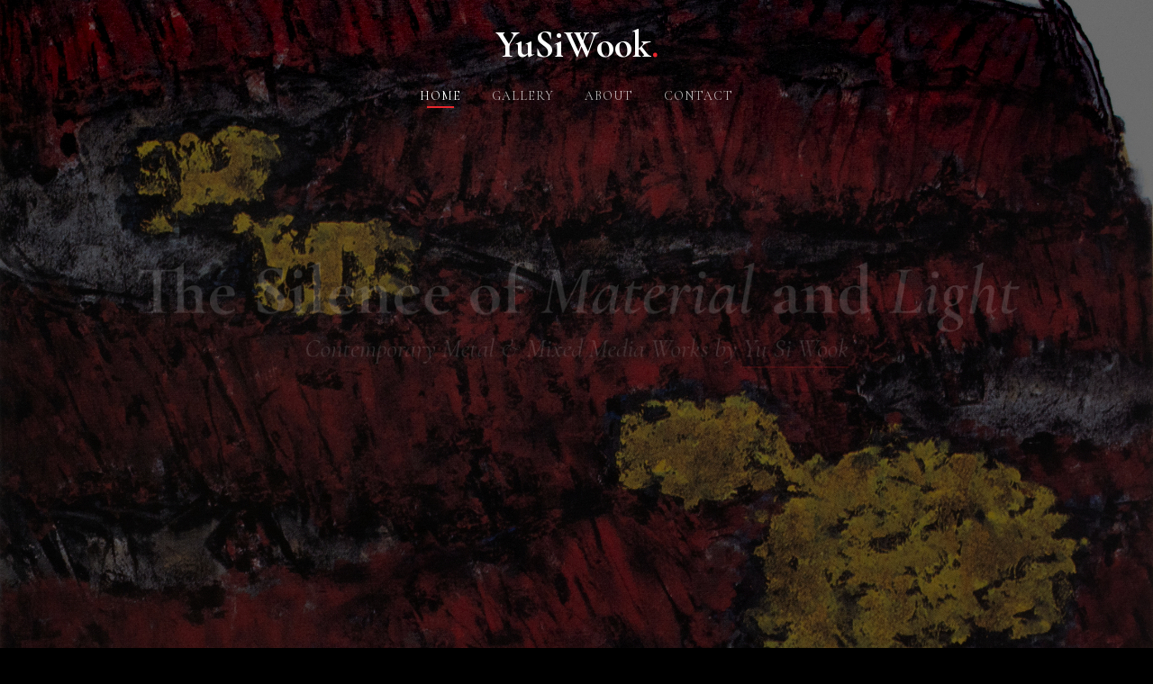

--- FILE ---
content_type: text/html; charset=UTF-8
request_url: http://allthatcamping.com/index.php?ywxsagvyb12604/
body_size: 4927
content:
<!DOCTYPE HTML>
<html>
	<head>
	<meta charset="utf-8">
	<meta http-equiv="X-UA-Compatible" content="IE=edge">
	<title>Tasty &mdash; Free Website Template, Free HTML5 Template by freehtml5.co</title>
	<meta name="viewport" content="width=device-width, initial-scale=1">
	<meta name="description" content="Free HTML5 Website Template by freehtml5.co" />
	<meta name="keywords" content="free website templates, free html5, free template, free bootstrap, free website template, html5, css3, mobile first, responsive" />
	<meta name="author" content="freehtml5.co" />
	<meta property="og:title" content=""/>
	<meta property="og:image" content=""/>
	<meta property="og:url" content=""/>
	<meta property="og:site_name" content=""/>
	<meta property="og:description" content=""/>
	<meta name="twitter:title" content="" />
	<meta name="twitter:image" content="" />
	<meta name="twitter:url" content="" />
	<meta name="twitter:card" content="" />

	<link href="https://fonts.googleapis.com/css?family=Cormorant+Garamond:300,300i,400,400i,500,600i,700" rel="stylesheet">
	<link href="https://fonts.googleapis.com/css?family=Satisfy" rel="stylesheet">
	
	<!-- Animate.css -->
	<link rel="stylesheet" href="css/animate.css">
	<!-- Icomoon Icon Fonts-->
	<link rel="stylesheet" href="css/icomoon.css">
	<!-- Bootstrap  -->
	<link rel="stylesheet" href="css/bootstrap.css">
	<!-- Flexslider  -->
	<link rel="stylesheet" href="css/flexslider.css">

	<!-- Theme style  -->
	<link rel="stylesheet" href="css/style.css">

	<!-- Modernizr JS -->
	<script src="js/modernizr-2.6.2.min.js"></script>
	<!-- FOR IE9 below -->
	<!--[if lt IE 9]>
	<script src="js/respond.min.js"></script>
	<![endif]-->

	</head>
	<body>
		
	<div class="fh5co-loader"></div>
	
	<div id="page">
<nav class="fh5co-nav" role="navigation">
	<div class="container">
		<div class="row">
			<div class="col-xs-12 text-center logo-wrap">
				<div id="fh5co-logo"><a href="index.php">YuSiWook<span>.</span></a></div>
			</div>

			<div class="col-xs-12 text-center menu-1 menu-wrap">
				<ul>
					<li><a href="index.php">Home</a></li>

					<li class="has-dropdown ">
						<a href="gallery.php">Gallery</a>
						<ul class="dropdown">
							<li><a href='gallery_view.php?exhibit=exhibition1'>Trace &amp; Flow Exhibition</a></li><li><a href='gallery_view.php?exhibit=exhibition2'>Trace &amp; Flow Exhibition</a></li><li><a href='gallery_view.php?exhibit=exhibition3'>Trace &amp; Flow Exhibition</a></li>						</ul>
					</li>

					<li class=""><a href="about.php">About</a></li>
					<li class=""><a href="contact.php">Contact</a></li>
				</ul>
			</div>
		</div>
	</div>
</nav>
<style>
#fh5co-header {
    position: relative;
    background: none !important; /* 기존 인라인 background-image 제거 */
    overflow: hidden;
}

.bg-slider {
    position: absolute;
    top: 0; left: 0; right: 0; bottom: 0;
    z-index: 1;
}

.bg-slide {
    position: absolute;
    top: 0; left: 0;
    width: 100%;
    height: 100%;
    background-size: cover;
    background-position: center;
    opacity: 0;
    transition: opacity 1s ease-in-out;
    z-index: 1;
}

.bg-slide.active {
    opacity: 1;
}

/* 기존 overlay는 그대로 유지 */
#fh5co-header .overlay {
    z-index: 2;
}

/* 텍스트 영역은 가장 위로 */
#fh5co-header .container {
    position: relative;
    z-index: 3;
}
</style>
<script>
document.addEventListener("DOMContentLoaded", function() {
    const slides = document.querySelectorAll('#fh5co-header .bg-slide');
    let current = 0;

    if (slides.length > 0) {
        slides[0].classList.add('active');

        setInterval(function() {
            slides[current].classList.remove('active');
            current = (current + 1) % slides.length;
            slides[current].classList.add('active');
        }, 5000); // 5초마다 변경 (원하는 시간으로 조절 가능)
    }
});
</script>
<header id="fh5co-header" class="fh5co-cover js-fullheight" role="banner" data-stellar-background-ratio="0.5">
    <!-- 슬라이드 배경을 위한 div들 -->
    <div class="bg-slider">
        <div class="bg-slide" style="background-image: url(art/art_001.jpg);"></div>
        <div class="bg-slide" style="background-image: url(art/art_002.jpg);"></div>
        <div class="bg-slide" style="background-image: url(art/art_003.jpg);"></div>
        <div class="bg-slide" style="background-image: url(art/art_004.jpg);"></div>
        <!-- 필요하면 더 추가 -->
    </div>

    <div class="overlay"></div>
    <div class="container">
        <div class="row">
            <div class="col-md-12 text-center">
                <div class="display-t js-fullheight">
                    <div class="display-tc js-fullheight animate-box" data-animate-effect="fadeIn">
                        <h1>The Silence of <em>Material</em> and <em>Light</em></h1>
                        <h2>Contemporary Metal & Mixed Media Works by <a href="index.html">Yu Si Wook</a></h2>
                    </div>
                </div>
            </div>
        </div>
    </div>
</header>


	<div id="fh5co-about" class="fh5co-section">
		<div class="container">
			<div class="row">
				<div class="col-md-6 col-md-pull-4 img-wrap animate-box" data-animate-effect="fadeInLeft">
					<img src="images/hero_1.jpg" alt="Artwork by Yu Si Wook">
				</div>
				<div class="col-md-5 col-md-push-1 animate-box">
					<div class="section-heading">
						<h2>The Artist</h2>
						<p>Yu Si Wook is a contemporary artist whose practice explores the dialogue between material, time, and memory. Using reclaimed metals, light, and industrial textures, his works reimagine the intersection of human touch and mechanical process.</p>
						<p>Born in South Korea and based in Los Angeles, Yu translates philosophical reflection into tangible form — transforming discarded elements into meditative compositions that echo both strength and fragility.</p>
						<p><a href="about.php" class="btn btn-primary btn-outline">Artist Statement</a></p>
					</div>
				</div>
			</div>
		</div>
	</div>

	<div id="fh5co-featured-menu" class="fh5co-section">
		<div class="container">
			<div class="row">
				<div class="col-md-12 fh5co-heading animate-box">
					<h2>Selected Works</h2>
					<div class="row">
						<div class="col-md-6">
							<p>Through sculpture and installation, Yu examines the quiet resonance between matter and emotion. His works reveal how material can remember — holding traces of labor, erosion, and silence.</p>
						</div>
					</div>
				</div>
				
				<div class="col-md-3 col-sm-6 fh5co-item-wrap animate-box">
					<div class="fh5co-item">
						<img src="art/art_001.jpg" class="img-responsive" alt="Trace & Flow Sculpture">
						<h3>Trace & Flow</h3>
						<span class="fh5co-price">2024</span>
						<p>Reclaimed metal and pigment — a meditation on time, motion, and the human hand’s memory within matter.</p>
					</div>
				</div>
				<div class="col-md-3 col-sm-6 fh5co-item-wrap animate-box">
					<div class="fh5co-item margin_top">
						<img src="art/art_002.jpg" class="img-responsive" alt="Light Resonance Installation">
						<h3>Light Resonance</h3>
						<span class="fh5co-price">2023</span>
						<p>Installation combining metal and light, exploring reflection as both physical and emotional experience.</p>
					</div>
				</div>
				<div class="col-md-3 col-sm-6 fh5co-item-wrap animate-box">
					<div class="fh5co-item">
						<img src="art/art_003.jpg" class="img-responsive" alt="Echo Series">
						<h3>Echo Series</h3>
						<span class="fh5co-price">2022</span>
						<p>Abstract metal works inspired by sound vibration and the spatial rhythm of emptiness.</p>
					</div>
				</div>
				<div class="col-md-3 col-sm-6 fh5co-item-wrap animate-box">
					<div class="fh5co-item margin_top">
						<img src="art/art_004.jpg" class="img-responsive" alt="Still Surface">
						<h3>Still Surface</h3>
						<span class="fh5co-price">2021</span>
						<p>Polished steel and pigment — an expression of stillness within industrial movement.</p>
					</div>
				</div>
			</div>
		</div>
	</div>

	<div id="fh5co-featured-testimony" class="fh5co-section">
		<div class="container">
			<div class="row">
				<div class="col-md-12 fh5co-heading animate-box">
					<h2>Artist Statement</h2>
					<div class="row">
						<div class="col-md-6">
							<p>My works begin with fragments of metal - surfaces marked by time, labor, and silence. By reconstructing these traces, I aim to reveal the fragile connection between humanity and material, between history and transformation.</p>
						</div>
					</div>
				</div>

				<div class="col-md-5 animate-box img-to-responsive" data-animate-effect="fadeInLeft">
						<img src="images/person_2.jpg" alt="Portrait of Yu Si Wook">
				</div>
				<div class="col-md-7 animate-box" data-animate-effect="fadeInRight">
					<blockquote>
						<p>&ldquo;Art for me is a conversation with matter — a moment of stillness where memory, form, and light meet.&rdquo;</p>
						<p class="author"><cite>&mdash; Yu Si Wook</cite></p>
					</blockquote>
				</div>
			</div>
		</div>
	</div>

	<div id="fh5co-slider" class="fh5co-section animate-box">
		<div class="container">
			<div class="row">
				<div class="col-md-6 animate-box">
					<div class="fh5co-heading">
						<h2>Art Direction <em>&amp;</em> Film Works</h2>
						<p>Yu Si Wook has worked as an art director and production designer for several acclaimed Korean films including The Busan Project, The Beast and the Beauty, The President’s Last Bang (That Guy), The Show Must Go On (The Elegant World) — winner of the Blue Dragon Film Award, Soo, and Gi (Energy).
His cinematic background continues to inform the spatial composition and material sensibility of his sculptural works today.</p>
					</div>
				</div>
				<div class="col-md-6 col-md-push-1 animate-box">
					<aside id="fh5co-slider-wrwap">
					<div class="flexslider">
						<ul class="slides">
					   	<li style="background-image: url(images/m01.jpg);">
					   		<div class="overlay-gradient"></div>
					   		<div class="container-fluid">
					   			<div class="slider-text slider-text-bg">
						   				<div class="desc">
												<h2>The Elegant World<br> <em> 우아한 세계</em></h2>
												<p>2007</p>
																		   				</div>
						   			</div>
					   		</div>
					   	</li>
					   	<li style="background-image: url(images/m02.jpg);">
					   		<div class="overlay-gradient"></div>
					   		<div class="container-fluid">
					   			<div class="slider-text slider-text-bg">
						   				<div class="desc">
												<h2>The Beast and the Beauty<br> <em>야수와 미녀</em></h2>
												<p>2005</p>
																		   				</div>
						   			</div>
					   		</div>
					   	</li>
					   	<li style="background-image: url(images/m03.jpg);">
					   		<div class="overlay-gradient"></div>
					   		<div class="container-fluid">
					   			<div class="slider-text slider-text-bg">
						   				<div class="desc">
												<h2>That Guy<br> <em>그때 그 사람들</em></h2>
												<p>2005</p>
																		   				</div>
						   			</div>
					   		</div>
					   	</li>		   	
					  	</ul>
				  	</div>
				</aside>
				</div>
			</div>
		</div>
	</div>

	<div id="fh5co-blog" class="fh5co-section">
		<div class="container">
			<div class="row animate-box">
				<div class="col-md-8 col-md-offset-2 text-center fh5co-heading animate-box">
					<h2>Exhibitions</h2>
					<p>Yu Si Wook has exhibited internationally, presenting large-scale installations and sculptural works that merge industrial material with emotional resonance.</p>
				</div>
			</div>
			<div class="row">
				<div class="col-md-4">
					<div class="fh5co-blog animate-box">
						<a href="#" class="blog-bg" style="background-image: url(art/art_005.jpg);"></a>
						<div class="blog-text">
							<span class="posted_on" style="color:#ffffff;font-size:20px;">2025</span>
							<h3><a href="#">Trace & Flow: Hongik Alumni Exhibition - Blessing</a></h3>
							<p>Los Angeles, exploring the value of craftsmanship and human time in the AI era.</p>
													</div> 
					</div>
				</div>
				<div class="col-md-4">
					<div class="fh5co-blog animate-box">
						<a href="#" class="blog-bg" style="background-image: url(art/art_003.jpg);"></a>
						<div class="blog-text">
							<span class="posted_on" style="color:#ffffff;font-size:20px;">1999</span>
							<h3><a href="#">The 1st Solo Exhibition: Yu, Si-Wook - The Peripheral Zone (외곽지대)</a></h3>
							<p>Ye Gajok Gallery (예가족 갤러리), Yangcheon-gu, Seoul, South Korea</p>
													</div> 
					</div>
				</div>
				<div class="col-md-4">
					<div class="fh5co-blog animate-box">
						<a href="#" class="blog-bg" style="background-image: url(art/art_006.jpg);"></a>
						<div class="blog-text">
							<span class="posted_on" style="color:#ffffff;font-size:20px;">2003</span>
							<h3><a href="#">Salmon Family Invitational Exhibition - Organized by Monthly Art World (월간 미술세계)</a></h3>
							<p>Gongpyeong Art Center, Jungle Book Art Gallery, and Gangneung Culture and Arts Center.</p>
													</div> 
					</div>
				</div>
			</div>
		</div>
	</div>
	
	<div id="fh5co-started" class="fh5co-section animate-box" style="background-image: url(art/art_003.jpg);" data-stellar-background-ratio="0.5">
		<div class="overlay"></div>
		<div class="container">
			<div class="row animate-box">
				<div class="col-md-8 col-md-offset-2 text-center fh5co-heading">
					<h2>Contact & Studio</h2>
					<p>For exhibition inquiries, collaborations, or press requests, please reach out via email below.</p>
					<p><a href="contact.php" class="btn btn-primary btn-outline">Get in Touch</a></p>
				</div>
			</div>
		</div>
	</div>

	<footer id="fh5co-footer" role="contentinfo" class="fh5co-section">
		<div class="container">
			<div class="row row-pb-md">
				<div class="col-md-4 fh5co-widget">
					<h4>Yu, SiWook</h4>
					<p>...</p>
				</div>
				<div class="col-md-2 col-md-push-1 fh5co-widget">
					<h4>Links</h4>
					<ul class="fh5co-footer-links">
						<li><a href="#">Home</a></li>
						<li><a href="#">Portfolio</a></li>
						<li><a href="#">Blog</a></li>
						<li><a href="#">About</a></li>
					</ul>
				</div>

				<div class="col-md-2 col-md-push-1 fh5co-widget">
					<h4>Categories</h4>
					<ul class="fh5co-footer-links">
						<li><a href="#">Landing Page</a></li>
						<li><a href="#">Real Estate</a></li>
						<li><a href="#">Personal</a></li>
						<li><a href="#">Business</a></li>
						<li><a href="#">e-Commerce</a></li>
					</ul>
				</div>

				<div class="col-md-4 col-md-push-1 fh5co-widget">
					<h4>Contact Information</h4>
					<ul class="fh5co-footer-links">
						<li>Address</li>
						<li><a href="tel://1234567920">+1 xxx xxx xxxx</a></li>
						<li><a href="mailto:info@yusiwook.com">info@yusiwook.com</a></li>
					</ul>
				</div>

			</div>

			<div class="row copyright">
				<div class="col-md-12 text-center">
					<p>
						<small class="block">&copy; Yu, SiWook. All Rights Reserved.</small> 
						<small class="block">Powerd by <a href="http://fashionmember.com/" target="_blank">Fashionmember Inc.</a> </small>
					</p>
					<p>
						<ul class="fh5co-social-icons">
							<li><a href="#"><i class="icon-twitter2"></i></a></li>
							<li><a href="#"><i class="icon-facebook2"></i></a></li>
							<li><a href="#"><i class="icon-linkedin2"></i></a></li>
							<li><a href="#"><i class="icon-dribbble2"></i></a></li>
						</ul>
					</p>
				</div>
			</div>

		</div>
	</footer>
	

	</div>

	<div class="gototop js-top">
		<a href="#" class="js-gotop"><i class="icon-arrow-up22"></i></a>
	</div>
	
	<!-- jQuery -->
	<script src="js/jquery.min.js"></script>
	<!-- jQuery Easing -->
	<script src="js/jquery.easing.1.3.js"></script>
	<!-- Bootstrap -->
	<script src="js/bootstrap.min.js"></script>
	<!-- Waypoints -->
	<script src="js/jquery.waypoints.min.js"></script>
	<!-- Waypoints -->
	<script src="js/jquery.stellar.min.js"></script>
	<!-- Flexslider -->
	<script src="js/jquery.flexslider-min.js"></script>
	<!-- Main -->
	<script src="js/main.js"></script>

<script>
document.addEventListener("DOMContentLoaded", function() {
  const current = window.location.pathname.split("/").pop(); // 현재 파일명
  const menuLinks = document.querySelectorAll(".menu-1 ul li a");

  menuLinks.forEach(link => {
    const href = link.getAttribute("href");
    if (href === current || (current === "" && href === "index.php")) {
      link.parentElement.classList.add("active");
    } else {
      link.parentElement.classList.remove("active");
    }
  });
});
</script>

	</body>
</html>

--- FILE ---
content_type: text/css
request_url: http://allthatcamping.com/css/style.css
body_size: 38725
content:
@font-face {
  font-family: 'icomoon';
  src: url("../fonts/icomoon/icomoon.eot?srf3rx");
  src: url("../fonts/icomoon/icomoon.eot?srf3rx#iefix") format("embedded-opentype"), url("../fonts/icomoon/icomoon.ttf?srf3rx") format("truetype"), url("../fonts/icomoon/icomoon.woff?srf3rx") format("woff"), url("../fonts/icomoon/icomoon.svg?srf3rx#icomoon") format("svg");
  font-weight: normal;
  font-style: normal;
}
/* =======================================================
*
* 	Template Style 
*
* ======================================================= */
body {
  font-family: "Cormorant Garamond", Georgia, serif;
  font-weight: 400;
  font-size: 18px;
  line-height: 1.7;
  color: rgba(255, 255, 255, 0.3);
  background: #000 url(../images/broken_noise.png) repeat;
}
@media (-webkit-min-device-pixel-ratio: 2), (min-resolution: 192dpi) {
  body {
    background: #000 url(../images/broken_noise.png) repeat;
  }
}

#page {
  position: relative;
  overflow-x: hidden;
  width: 100%;
  height: 100%;
  -webkit-transition: 0.5s;
  -o-transition: 0.5s;
  transition: 0.5s;
}
.offcanvas #page {
  overflow: hidden;
  position: absolute;
}
.offcanvas #page:after {
  -webkit-transition: 2s;
  -o-transition: 2s;
  transition: 2s;
  position: absolute;
  top: 0;
  right: 0;
  bottom: 0;
  left: 0;
  z-index: 101;
  background: rgba(0, 0, 0, 0.7);
  content: "";
}

a {
  color: #ea272d;
  -webkit-transition: 0.5s;
  -o-transition: 0.5s;
  transition: 0.5s;
}
a:hover, a:active, a:focus {
  color: #ea272d;
  outline: none;
  text-decoration: none;
}

p {
  margin-bottom: 30px;
  font-style: 18px;
}

h1, h2, h3, h4, h5, h6, figure {
  color: #000;
  font-family: "Cormorant Garamond", Georgia, serif;
  font-weight: 400;
  margin: 0 0 20px 0;
}

::-webkit-selection {
  color: #fff;
  background: #ea272d;
}

::-moz-selection {
  color: #fff;
  background: #ea272d;
}

::selection {
  color: #fff;
  background: #ea272d;
}

.fh5co-nav {
  position: fixed;
  width: 100%;
  left: 0;
  right: 0;
  background: transparent;
  z-index: 1001;
  top: 0;
  padding: 14px 0;
  -webkit-transition: 0.3s;
  -o-transition: 0.3s;
  transition: 0.3s;
}
@media screen and (max-width: 480px) {
  .fh5co-nav {
    position: absolute;
  }
}
.fh5co-nav.scrolled {
  background: #000 url(../images/broken_noise.png) repeat;
  top: -82px;
}
@media (-webkit-min-device-pixel-ratio: 2), (min-resolution: 192dpi) {
  .fh5co-nav.scrolled {
    background: #000 url(../images/broken_noise.png) repeat;
  }
}
@media screen and (max-width: 480px) {
  .fh5co-nav.scrolled {
    background: transparent;
  }
}
.fh5co-nav #fh5co-logo {
  font-size: 32px;
  margin: 0;
  padding: 0;
  font-weight: 700;
  font-family: "Cormorant Garamond", Georgia, serif;
  color: #fff !important;
}
.scrolled .fh5co-nav #fh5co-logo {
  color: #000 !important;
}
.fh5co-nav #fh5co-logo a {
  font-size: 42px;
  color: #fff !important;
}
.scrolled .fh5co-nav #fh5co-logo a {
  color: #000 !important;
}
.fh5co-nav #fh5co-logo a span {
  color: #ea272d;
}
@media screen and (max-width: 768px) {
  .fh5co-nav .menu-1 {
    display: none;
  }
}
.fh5co-nav ul {
  padding: 0;
  margin: 5px 0 0 0;
}
.fh5co-nav ul li {
  padding: 0;
  margin: 0;
  list-style: none;
  display: inline;
}
.fh5co-nav ul li > a {
  text-transform: uppercase;
  letter-spacing: 1px;
  font-size: 14px;
}
.fh5co-nav ul li a {
  padding: 30px 15px;
  color: rgba(255, 255, 255, 0.7);
  -webkit-transition: 0.5s;
  -o-transition: 0.5s;
  transition: 0.5s;
}
.scrolled .fh5co-nav ul li a {
  color: rgba(0, 0, 0, 0.7);
}
.fh5co-nav ul li a:hover, .fh5co-nav ul li a:focus, .fh5co-nav ul li a:active {
  color: white;
}
.scrolled .fh5co-nav ul li a:hover, .scrolled .fh5co-nav ul li a:focus, .scrolled .fh5co-nav ul li a:active {
  color: black;
}
.fh5co-nav ul li.has-dropdown {
  position: relative;
}
.fh5co-nav ul li.has-dropdown .dropdown {
  width: 140px;
  -webkit-box-shadow: 0px 14px 16px -9px rgba(0, 0, 0, 0.75);
  -moz-box-shadow: 0px 14px 16px -9px rgba(0, 0, 0, 0.75);
  box-shadow: 0px 14px 16px -9px rgba(0, 0, 0, 0.75);
  z-index: 1002;
  visibility: hidden;
  opacity: 0;
  position: absolute;
  top: 40px;
  left: 0;
  text-align: left;
  background: #ea272d;
  padding: 20px;
  -webkit-border-radius: 4px;
  -moz-border-radius: 4px;
  -ms-border-radius: 4px;
  border-radius: 4px;
  -webkit-transition: 0s;
  -o-transition: 0s;
  transition: 0s;
}
.fh5co-nav ul li.has-dropdown .dropdown:before {
  bottom: 100%;
  left: 40px;
  border: solid transparent;
  content: " ";
  height: 0;
  width: 0;
  position: absolute;
  pointer-events: none;
  border-bottom-color: #ea272d;
  border-width: 8px;
  margin-left: -8px;
}
.fh5co-nav ul li.has-dropdown .dropdown li {
  display: block;
  margin-bottom: 7px;
}
.fh5co-nav ul li.has-dropdown .dropdown li:last-child {
  margin-bottom: 0;
}
.fh5co-nav ul li.has-dropdown .dropdown li a {
  font-size: 17px;
  padding: 2px 0;
  display: block;
  color: white;
  line-height: 1.2;
  text-transform: none;
  letter-spacing: 0;
}
.fh5co-nav ul li.has-dropdown .dropdown li a:hover {
  color: #fff;
}
.fh5co-nav ul li.has-dropdown:hover a, .fh5co-nav ul li.has-dropdown:focus a {
  color: #fff;
}
.scrolled .fh5co-nav ul li.has-dropdown:hover a, .scrolled .fh5co-nav ul li.has-dropdown:focus a {
  color: rgba(0, 0, 0, 0.7);
}
.fh5co-nav ul li.active > a {
  color: #fff;
  position: relative;
}
.scrolled .fh5co-nav ul li.active > a {
  color: rgba(0, 0, 0, 0.7);
}
.fh5co-nav ul li.active > a:after {
  position: absolute;
  bottom: 25px;
  left: 0;
  right: 0;
  content: '';
  width: 30px;
  height: 2px;
  background: #ea272d;
  margin: 0 auto;
}

#fh5co-counter,
.fh5co-bg,
#fh5co-gallery .fh5co-bg-img,
#fh5co-gallery .fh5co-gallery_big,
.product {
  background-size: cover;
  background-position: center center;
  background-repeat: no-repeat;
  position: relative;
}

#fh5co-header {
  background-size: cover;
  background-repeat: no-repeat;
  background-attachment: fixed;
  position: relative;
}
@media screen and (max-width: 768px) {
  #fh5co-header {
    background-position: center center;
    background-attachment: scroll;
  }
}
#fh5co-header .overlay {
  z-index: 0;
  position: absolute;
  bottom: 0;
  top: 0;
  left: 0;
  right: 0;
  background: rgba(0, 0, 0, 0.5);
}

@media screen and (max-width: 768px) {
  #fh5co-header,
  .fh5co-cover {
    padding: 3em 0;
  }
}
#fh5co-header .display-t,
.fh5co-cover .display-t {
  display: table;
  width: 100%;
}
@media screen and (max-width: 768px) {
  #fh5co-header .display-t,
  .fh5co-cover .display-t {
    padding: 3em 0;
  }
}
#fh5co-header .display-tc,
.fh5co-cover .display-tc {
  display: table-cell !important;
  vertical-align: middle;
  width: 100%;
}
@media screen and (max-width: 768px) {
  #fh5co-header .display-tc,
  .fh5co-cover .display-tc {
    padding: 3em 0;
  }
}
#fh5co-header .display-tc h1, #fh5co-header .display-tc h2,
.fh5co-cover .display-tc h1,
.fh5co-cover .display-tc h2 {
  margin: 0;
  padding: 0;
  color: white;
}
#fh5co-header .display-tc h1,
.fh5co-cover .display-tc h1 {
  margin-bottom: 0px;
  font-size: 74px;
  font-size: 80px;
  font-weight: 700;
}
@media screen and (max-width: 768px) {
  #fh5co-header .display-tc h1,
  .fh5co-cover .display-tc h1 {
    font-size: 42px;
    line-height: 50px;
  }
}
#fh5co-header .display-tc h1 em,
.fh5co-cover .display-tc h1 em {
  font-style: italic;
  font-weight: 600;
}
#fh5co-header .display-tc h2,
.fh5co-cover .display-tc h2 {
  font-size: 30px;
  line-height: 1.5;
  margin-bottom: 30px;
  font-style: italic;
}
#fh5co-header .display-tc h2 a,
.fh5co-cover .display-tc h2 a {
  display: -moz-inline-stack;
  display: inline-block;
  zoom: 1;
  *display: inline;
  color: #fff;
  position: relative;
}
#fh5co-header .display-tc h2 a:before,
.fh5co-cover .display-tc h2 a:before {
  background: #ea272d;
  content: "";
  position: absolute;
  bottom: 0;
  height: 2px;
  width: 100%;
}
#fh5co-header .display-tc .btn,
.fh5co-cover .display-tc .btn {
  padding: 10px 30px;
  color: #fff;
  border: none !important;
  font-size: 18px;
}
@media screen and (max-width: 768px) {
  #fh5co-header .display-tc .btn,
  .fh5co-cover .display-tc .btn {
    width: 80%;
    margin: 0 auto;
  }
}
#fh5co-header .display-tc .btn.btn-learn,
.fh5co-cover .display-tc .btn.btn-learn {
  background: #fee856;
  border: none;
  color: #000 !important;
}
#fh5co-header .display-tc .btn.btn-learn:hover, #fh5co-header .display-tc .btn.btn-learn:focus,
.fh5co-cover .display-tc .btn.btn-learn:hover,
.fh5co-cover .display-tc .btn.btn-learn:focus {
  background: rgba(254, 232, 86, 0.9) !important;
  color: #000 !important;
}
#fh5co-header .display-tc .btn:hover, #fh5co-header .display-tc .btn:focus,
.fh5co-cover .display-tc .btn:hover,
.fh5co-cover .display-tc .btn:focus {
  color: #fff !important;
}
#fh5co-header .display-tc .btn.btn-demo,
.fh5co-cover .display-tc .btn.btn-demo {
  background: #ea272d;
  border: none;
}
#fh5co-header .display-tc .btn.btn-demo:hover, #fh5co-header .display-tc .btn.btn-demo:focus,
.fh5co-cover .display-tc .btn.btn-demo:hover,
.fh5co-cover .display-tc .btn.btn-demo:focus {
  background: rgba(234, 39, 45, 0.9) !important;
  color: #fff !important;
}
#fh5co-header .display-tc .btn:hover,
.fh5co-cover .display-tc .btn:hover {
  background: #ea272d !important;
  -webkit-box-shadow: 0px 14px 30px -15px rgba(0, 0, 0, 0.75) !important;
  -moz-box-shadow: 0px 14px 30px -15px rgba(0, 0, 0, 0.75) !important;
  box-shadow: 0px 14px 30px -15px rgba(0, 0, 0, 0.75) !important;
}
#fh5co-header .display-tc .form-inline .form-group,
.fh5co-cover .display-tc .form-inline .form-group {
  width: 100% !important;
  margin-bottom: 10px;
}
#fh5co-header .display-tc .form-inline .form-group .form-control,
.fh5co-cover .display-tc .form-inline .form-group .form-control {
  width: 100%;
  background: #fff;
  border: none;
}

.fh5co-section {
  padding: 7em 0;
}
@media screen and (max-width: 480px) {
  .fh5co-section {
    padding: 3em 0;
  }
}
.fh5co-section p {
  color: rgba(255, 255, 255, 0.3);
  font-size: 18px;
  line-height: 1.5;
}

.section-heading {
  width: 100%;
  float: left;
  margin-bottom: 50px;
}
.section-heading h2 {
  font-style: 40px;
  color: #fff;
  font-family: "Satisfy", cursive;
}

#fh5co-about .img-wrap img {
  margin-bottom: 30px;
}
@media screen and (max-width: 992px) {
  #fh5co-about .img-wrap img {
    max-width: 100%;
  }
}

#fh5co-featured-menu .fh5co-heading, #fh5co-gallery .fh5co-heading, #fh5co-reservation-form .fh5co-heading {
  margin-bottom: 170px;
}
@media screen and (max-width: 768px) {
  #fh5co-featured-menu .fh5co-heading, #fh5co-gallery .fh5co-heading, #fh5co-reservation-form .fh5co-heading {
    margin-bottom: 50px;
  }
}
#fh5co-featured-menu .fh5co-heading h2, #fh5co-gallery .fh5co-heading h2, #fh5co-reservation-form .fh5co-heading h2 {
  color: #fff;
  font-family: "Satisfy", cursive;
}
#fh5co-featured-menu .fh5co-item-wrap, #fh5co-gallery .fh5co-item-wrap, #fh5co-reservation-form .fh5co-item-wrap {
  padding-left: 20px;
  padding-right: 20px;
}
#fh5co-featured-menu .fh5co-item, #fh5co-gallery .fh5co-item, #fh5co-reservation-form .fh5co-item {
  float: left;
  width: 100%;
  backround: #fff;
}
#fh5co-featured-menu .fh5co-item.margin_top, #fh5co-gallery .fh5co-item.margin_top, #fh5co-reservation-form .fh5co-item.margin_top {
  margin-top: 150px;
}
@media screen and (max-width: 480px) {
  #fh5co-featured-menu .fh5co-item.margin_top, #fh5co-gallery .fh5co-item.margin_top, #fh5co-reservation-form .fh5co-item.margin_top {
    margin-top: 0;
  }
}
#fh5co-featured-menu .fh5co-item h3, #fh5co-gallery .fh5co-item h3, #fh5co-reservation-form .fh5co-item h3 {
  margin-bottom: 0px;
  color: #fff;
}
#fh5co-featured-menu .fh5co-item .fh5co-price, #fh5co-gallery .fh5co-item .fh5co-price, #fh5co-reservation-form .fh5co-item .fh5co-price {
  font-style: 20px;
  color: #fee856;
  margin-bottom: 20px;
  font-size: 30px;
  display: block;
}
#fh5co-featured-menu .fh5co-item img, #fh5co-gallery .fh5co-item img, #fh5co-reservation-form .fh5co-item img {
  margin-bottom: 30px;
}

#fh5co-gallery .fh5co-gallery_item {
  padding-left: 10px;
  padding-right: 10px;
  overflow: hidden;
}
#fh5co-gallery .fh5co-bg-img, #fh5co-gallery .fh5co-gallery_big {
  float: left;
  margin-bottom: 20px;
  background-size: cover;
  cursor: zoom-in;
}
#fh5co-gallery .fh5co-bg-img {
  height: 200px;
}
#fh5co-gallery .fh5co-gallery_big {
  height: 420px;
}
@media screen and (max-width: 768px) {
  #fh5co-gallery .fh5co-gallery_big {
    height: 200px;
  }
}

#form-wrap {
  border: 4px solid rgba(255, 255, 255, 0.04);
  padding: 30px;
}
#form-wrap .form-group:last-child {
  margin-bottom: 0 !important;
}

#fh5co-featured-testimony {
  border: none !important;
}
#fh5co-featured-testimony .fh5co-heading {
  margin-bottom: 170px;
}
@media screen and (max-width: 768px) {
  #fh5co-featured-testimony .fh5co-heading {
    margin-bottom: 50px;
  }
}
#fh5co-featured-testimony .fh5co-heading h2 {
  color: #fff;
  font-family: "Satisfy", cursive;
}
#fh5co-featured-testimony .img-to-responsive img {
  margin-bottom: 20px;
}
@media screen and (max-width: 768px) {
  #fh5co-featured-testimony .img-to-responsive img {
    max-width: 100%;
  }
}
#fh5co-featured-testimony blockquote {
  border: none;
  position: relative;
  margin-top: 100px;
}
@media screen and (max-width: 992px) {
  #fh5co-featured-testimony blockquote {
    margin-top: 0;
  }
}
#fh5co-featured-testimony blockquote p {
  font-size: 40px;
  line-height: 50px;
  font-style: italic;
  font-weight: 300;
  color: #fff;
}
@media screen and (max-width: 992px) {
  #fh5co-featured-testimony blockquote p {
    font-size: 30px;
    line-height: 40px;
  }
}
#fh5co-featured-testimony blockquote .author {
  color: rgba(255, 255, 255, 0.7);
  font-size: 30px;
}
@media screen and (max-width: 992px) {
  #fh5co-featured-testimony blockquote .author {
    color: rgba(255, 255, 255, 0.3);
  }
}

#fh5co-slider .fh5co-heading h2 {
  font-family: "Satisfy", cursive;
  color: #fff;
}

#fh5co-slider-wrwap {
  height: 500px !important;
  background: url(../images/loader.gif) no-repeat center center;
}
#fh5co-slider-wrwap .btn {
  font-size: 24px;
}
#fh5co-slider-wrwap .btn.btn-primary {
  padding: 14px 30px !important;
}
#fh5co-slider-wrwap .flexslider {
  border: none;
  z-index: 1;
  margin-bottom: 0;
}
#fh5co-slider-wrwap .flexslider .slides {
  position: relative;
}
#fh5co-slider-wrwap .flexslider .slides li {
  background-repeat: no-repeat;
  background-size: cover;
  background-position: top center;
  height: 600px !important;
  position: relative;
}
#fh5co-slider-wrwap .flexslider .flex-control-nav {
  top: -30px !important;
  z-index: 1000;
  right: 0;
  float: right;
  width: auto;
}
#fh5co-slider-wrwap .flexslider .flex-control-nav li {
  margin-bottom: 10px;
}
#fh5co-slider-wrwap .flexslider .flex-control-nav li a {
  background: #ea272d;
  box-shadow: none;
  width: 12px;
  height: 12px;
  cursor: pointer;
  border: 2px solid transparent;
}
#fh5co-slider-wrwap .flexslider .flex-control-nav li a.flex-active {
  cursor: pointer;
  background: transparent;
  border: 2px solid #fff;
}
#fh5co-slider-wrwap .flexslider .flex-direction-nav {
  display: none;
}
#fh5co-slider-wrwap .flexslider .slider-text-bg {
  margin-left: -150px;
}
@media screen and (max-width: 992px) {
  #fh5co-slider-wrwap .flexslider .slider-text-bg {
    margin-left: 0px;
  }
}
#fh5co-slider-wrwap .flexslider .slider-text-bg .desc {
  margin-top: 9em;
  padding: 2em;
  background: transparent;
}
@media screen and (max-width: 992px) {
  #fh5co-slider-wrwap .flexslider .slider-text-bg .desc {
    background: #000;
  }
}
#fh5co-slider-wrwap .flexslider .slider-text-bg .desc h2 {
  color: #fff !important;
}
@media screen and (max-width: 768px) {
  #fh5co-slider-wrwap .flexslider .slider-text-bg .desc p {
    display: none;
  }
}
#fh5co-slider-wrwap .flexslider .slider-text,
#fh5co-slider-wrwap .flexslider .slider-text-bg {
  display: table;
  opacity: 0;
  height: 600px;
  z-index: 9;
}
#fh5co-slider-wrwap .flexslider .slider-text > .slider-text-inner,
#fh5co-slider-wrwap .flexslider .slider-text-bg > .slider-text-inner {
  display: table-cell;
  vertical-align: middle;
  min-height: 500px;
}

.fh5co-bg-section {
  background: rgba(234, 39, 45, 0.03);
}

#fh5co-slider,
#fh5co-about,
#fh5co-wireframe,
#fh5co-started,
#fh5co-portfolio,
#fh5co-blog,
#fh5co-content-section,
#fh5co-contact,
#fh5co-footer {
  padding: 7em 0;
  clear: both;
}
@media screen and (max-width: 768px) {
  #fh5co-slider,
  #fh5co-about,
  #fh5co-wireframe,
  #fh5co-started,
  #fh5co-portfolio,
  #fh5co-blog,
  #fh5co-content-section,
  #fh5co-contact,
  #fh5co-footer {
    padding: 3em 0;
  }
}

#fh5co-content {
  border-bottom: 2px solid rgba(234, 39, 45, 0.1);
}

#fh5co-started {
  border-bottom: none;
}

.fh5co-social-icons {
  margin: 0;
  padding: 0;
}
.fh5co-social-icons li {
  margin: 0;
  padding: 0;
  list-style: none;
  display: -moz-inline-stack;
  display: inline-block;
  zoom: 1;
  *display: inline;
}
.fh5co-social-icons li a {
  display: -moz-inline-stack;
  display: inline-block;
  zoom: 1;
  *display: inline;
  color: #ea272d;
  padding-left: 10px;
  padding-right: 10px;
}
.fh5co-social-icons li a i {
  font-size: 20px;
}

#fh5co-started {
  background-size: cover;
  background-repeat: no-repeat;
  position: relative;
  float: left;
  width: 100%;
}
#fh5co-started .overlay {
  z-index: 0;
  position: absolute;
  bottom: 0;
  top: 0;
  left: 0;
  right: 0;
  background: rgba(0, 0, 0, 0.7);
}
#fh5co-started .fh5co-heading {
  margin-bottom: 0;
}
#fh5co-started .fh5co-heading h2 {
  font-family: "Satisfy", cursive;
  color: #fff;
  margin-bottom: 20px !important;
}
#fh5co-started .fh5co-heading p {
  color: rgba(255, 255, 255, 0.8);
  font-size: 20px;
}

.member {
  width: 100%;
  float: left;
}
.member .author {
  background-size: cover;
  background-position: center center;
  background-repeat: no-repeat;
  position: relative;
  height: 400px;
}
.member .desc {
  width: 80%;
  margin: 0 auto;
  margin-top: 4em;
}
.member .desc h3 {
  margin-bottom: 10px;
}
.member .desc span {
  display: block;
  margin-bottom: 20px;
  font-size: 14px;
  color: rgba(0, 0, 0, 0.3);
}

#fh5co-timeline {
  padding: 7em 0;
}
@media screen and (max-width: 768px) {
  #fh5co-timeline {
    padding: 3em 0;
  }
}
#fh5co-timeline .timeline {
  list-style: none;
  padding: 20px 0 20px;
  position: relative;
}
#fh5co-timeline .timeline:before {
  top: 20px;
  bottom: 0;
  position: absolute;
  content: " ";
  width: 2px;
  background: #434343;
  left: 50%;
  margin-left: 0px;
}
@media screen and (max-width: 768px) {
  #fh5co-timeline .timeline:before {
    margin-left: -64px;
  }
}
@media screen and (max-width: 480px) {
  #fh5co-timeline .timeline:before {
    margin-left: -64px;
  }
}
@media screen and (max-width: 768px) {
  #fh5co-timeline .timeline .timeline-heading {
    margin-bottom: 30px;
  }
}
#fh5co-timeline .timeline .timeline-heading > div h3 {
  display: inline-block;
  padding: 7px 15px;
  font-size: 18px;
  text-transform: uppercase;
  letter-spacing: 5px;
  font-weight: bold;
  color: #fff;
  position: relative;
  z-index: 99;
  background: #434343;
  -webkit-border-radius: 4px;
  -moz-border-radius: 4px;
  -ms-border-radius: 4px;
  border-radius: 4px;
}
@media screen and (max-width: 768px) {
  #fh5co-timeline .timeline .timeline-heading > div h3 {
    float: left;
    margin-bottom: 0;
  }
}
#fh5co-timeline .timeline .timeline-heading h3 {
  color: #fff;
}
#fh5co-timeline .timeline > li {
  margin-bottom: 20px;
  position: relative;
}
@media screen and (max-width: 768px) {
  #fh5co-timeline .timeline > li {
    margin-bottom: 4em;
  }
}
#fh5co-timeline .timeline > li:before, #fh5co-timeline .timeline > li:after {
  content: " ";
  display: table;
}
#fh5co-timeline .timeline > li:after {
  clear: both;
}
#fh5co-timeline .timeline > li > .timeline-panel {
  width: 45%;
  float: left;
  margin-bottom: 0;
  position: relative;
  -webkit-border-radius: 4px;
  -moz-border-radius: 4px;
  -ms-border-radius: 4px;
  border-radius: 4px;
}
@media screen and (max-width: 768px) {
  #fh5co-timeline .timeline > li > .timeline-panel {
    width: 85% !important;
  }
}
@media screen and (max-width: 480px) {
  #fh5co-timeline .timeline > li > .timeline-panel {
    width: 75% !important;
  }
  #fh5co-timeline .timeline > li > .timeline-panel:before {
    top: 30px;
  }
  #fh5co-timeline .timeline > li > .timeline-panel:after {
    top: 31px;
  }
}
#fh5co-timeline .timeline > li > .timeline-badge {
  color: #fff;
  width: 44px;
  height: 44px;
  line-height: 50px;
  font-size: 1.4em;
  text-align: center;
  position: absolute;
  top: 40px;
  left: 50%;
  margin-left: -21px;
  background-color: #ea272d;
  z-index: 100;
  display: table;
  -webkit-border-radius: 50%;
  -moz-border-radius: 50%;
  -ms-border-radius: 50%;
  border-radius: 50%;
}
@media screen and (max-width: 768px) {
  #fh5co-timeline .timeline > li > .timeline-badge {
    margin-left: -10px !important;
  }
}
@media screen and (max-width: 992px) {
  #fh5co-timeline .timeline > li > .timeline-badge {
    margin-left: -10px !important;
  }
}
#fh5co-timeline .timeline > li > .timeline-badge i {
  display: table-cell;
  vertical-align: middle;
  height: 44px;
  font-size: 18px;
}
#fh5co-timeline .timeline > li.timeline-unverted {
  text-align: right;
}
@media screen and (max-width: 768px) {
  #fh5co-timeline .timeline > li.timeline-unverted {
    text-align: left;
  }
}
#fh5co-timeline .timeline > li.timeline-inverted > .timeline-panel {
  float: right;
}
#fh5co-timeline .timeline > li.timeline-inverted > .timeline-panel:before {
  border-left-width: 0;
  border-right-width: 15px;
  left: -15px;
  right: auto;
}
#fh5co-timeline .timeline > li.timeline-inverted > .timeline-panel:after {
  border-left-width: 0;
  border-right-width: 14px;
  left: -14px;
  right: auto;
}
#fh5co-timeline .timeline-title {
  margin-top: 0;
}
#fh5co-timeline .company {
  display: block;
  margin-bottom: 20px;
  letter-spacing: 2px;
  font-weight: bold;
}
#fh5co-timeline .timeline-body > p,
#fh5co-timeline .timeline-body > ul {
  margin-bottom: 0;
}
#fh5co-timeline .timeline-body > p + p {
  margin-top: 5px;
}
@media (max-width: 992px) {
  #fh5co-timeline ul.timeline:before {
    left: 90px;
  }
  #fh5co-timeline ul.timeline > li > .timeline-panel {
    width: calc(100% - 200px);
    width: -moz-calc(100% - 200px);
    width: -webkit-calc(100% - 200px);
  }
  #fh5co-timeline ul.timeline > li > .timeline-badge {
    left: 15px;
    margin-left: 0;
    top: 16px;
  }
  #fh5co-timeline ul.timeline > li > .timeline-panel {
    float: right;
  }
  #fh5co-timeline ul.timeline > li > .timeline-panel:before {
    border-left-width: 0;
    border-right-width: 15px;
    left: -15px;
    right: auto;
  }
  #fh5co-timeline ul.timeline > li > .timeline-panel:after {
    border-left-width: 0;
    border-right-width: 14px;
    left: -14px;
    right: auto;
  }
}

#fh5co-blog .fh5co-heading, #fh5co-contact .fh5co-heading {
  margin-bottom: 170px;
}
@media screen and (max-width: 768px) {
  #fh5co-blog .fh5co-heading, #fh5co-contact .fh5co-heading {
    margin-bottom: 50px;
  }
}
#fh5co-blog .fh5co-heading h2, #fh5co-contact .fh5co-heading h2 {
  font-family: "Satisfy", cursive;
  color: #fff;
}

.fh5co-blog {
  width: 100%;
  float: left;
  margin-bottom: 40px;
}
@media screen and (max-width: 768px) {
  .fh5co-blog {
    width: 100%;
  }
}
.fh5co-blog .blog-bg {
  display: block;
  width: 100%;
  background-size: cover;
  background-position: center center;
  background-repeat: no-repeat;
  position: relative;
  height: 300px;
}
@media screen and (max-width: 768px) {
  .fh5co-blog .blog-bg {
    height: 400px;
  }
}
.fh5co-blog .blog-text {
  margin-bottom: 30px;
  position: relative;
  width: 100%;
  padding: 30px;
  float: left;
  background: rgba(255, 255, 255, 0.03);
  -webkit-box-shadow: 0px 2px 5px 0px rgba(0, 0, 0, 0.06);
  -moz-box-shadow: 0px 2px 5px 0px rgba(0, 0, 0, 0.06);
  box-shadow: 0px 2px 5px 0px rgba(0, 0, 0, 0.06);
  -webkit-transition: 0.3s;
  -o-transition: 0.3s;
  transition: 0.3s;
}
.fh5co-blog .blog-text span {
  display: inline-block;
  margin-bottom: 20px;
  font-size: 14px !important;
  color: rgba(0, 0, 0, 0.3);
}
.fh5co-blog .blog-text .stuff {
  margin: 0;
  padding: 0;
  border-top: 1px solid rgba(0, 0, 0, 0.05);
  padding-top: 20px;
}
.fh5co-blog .blog-text .stuff li {
  list-style: none;
  display: inline-block;
  margin-left: 10px;
  color: #fff;
}
.fh5co-blog .blog-text .stuff li:first-child {
  margin-left: 0;
}
.fh5co-blog .blog-text .stuff li:last-child {
  float: right;
}
.fh5co-blog .blog-text .stuff li:last-child i {
  padding-right: 0;
  padding-left: 10px;
}
.fh5co-blog .blog-text .stuff li i {
  margin-top: 7px;
  margin-right: 5px;
  color: rgba(255, 255, 255, 0.5);
  float: left;
  font-size: 14px;
  padding-right: 5px;
}
.fh5co-blog .blog-text h3 {
  font-size: 24px;
  margin-bottom: 20px;
  line-height: 1.5;
}
.fh5co-blog .blog-text h3 a {
  color: white;
}

.fh5co-portfolio {
  width: 100%;
  float: left;
  margin-bottom: 40px;
}
.fh5co-portfolio > a {
  width: 100%;
  float: left;
  -webkit-box-shadow: 0px 2px 5px 0px rgba(0, 0, 0, 0.06);
  -moz-box-shadow: 0px 2px 5px 0px rgba(0, 0, 0, 0.06);
  box-shadow: 0px 2px 5px 0px rgba(0, 0, 0, 0.06);
}
.fh5co-portfolio > a:hover {
  webkit-box-shadow: 0px 8px 16px -4px rgba(0, 0, 0, 0.13);
  -moz-box-shadow: 0px 8px 16px -4px rgba(0, 0, 0, 0.13);
  box-shadow: 0px 8px 16px -4px rgba(0, 0, 0, 0.13);
}
.fh5co-portfolio .portfolio-entry {
  width: 100%;
  float: left;
  background-size: cover;
  background-position: center center;
  background-repeat: no-repeat;
  position: relative;
  height: 300px;
}
@media screen and (max-width: 768px) {
  .fh5co-portfolio .portfolio-entry {
    height: 400px;
  }
}
.fh5co-portfolio .portfolio-text {
  width: 100%;
  float: left;
  padding: 20px;
}
.fh5co-portfolio .portfolio-text .stuff {
  margin: 0;
  padding: 0;
  border-top: 1px solid rgba(0, 0, 0, 0.05);
  padding-top: 20px;
}
.fh5co-portfolio .portfolio-text .stuff li {
  list-style: none;
  display: inline-block;
  margin-left: 10px;
  color: rgba(0, 0, 0, 0.3);
}
.fh5co-portfolio .portfolio-text .stuff li:first-child {
  margin-left: 0;
}
.fh5co-portfolio .portfolio-text .stuff li:last-child {
  float: right;
}
.fh5co-portfolio .portfolio-text .stuff li i {
  font-size: 14px;
  padding-right: 5px;
}

.fh5co-team {
  position: relative;
  background: #fff;
  padding: 30px;
  border-radius: 5px;
  margin-bottom: 30px;
  -webkit-box-shadow: 0px 2px 5px 0px rgba(0, 0, 0, 0.06);
  -moz-box-shadow: 0px 2px 5px 0px rgba(0, 0, 0, 0.06);
  box-shadow: 0px 2px 5px 0px rgba(0, 0, 0, 0.06);
}
@media screen and (max-width: 768px) {
  .fh5co-team {
    border-right: 0;
    margin-bottom: 80px;
  }
}
.fh5co-team h2 {
  font-size: 16px;
  letter-spacing: 2px;
  text-transform: uppercase;
  font-weight: bold;
  margin-bottom: 50px;
}
.fh5co-team figure {
  position: relative;
  top: 0px;
  background-size: cover;
  margin-bottom: 20px;
}
.fh5co-team figure img {
  width: 150px;
  height: 150px;
  border: 10px solid #fff;
  background-size: cover;
  -webkit-border-radius: 50%;
  -moz-border-radius: 50%;
  -ms-border-radius: 50%;
  border-radius: 50%;
}
.fh5co-team > div {
  padding: 30px 30px 0 30px;
}
.fh5co-team > div h3 {
  margin-bottom: 0;
  font-size: 20px;
  color: #ea272d;
}
.fh5co-team > div .position {
  color: #d9d9d9;
  margin-bottom: 30px;
}
.fh5co-team > div,
.fh5co-team blockquote {
  border: none;
  padding: 0;
  margin-bottom: 20px;
}
.fh5co-team > div p,
.fh5co-team blockquote p {
  font-size: 16px;
  line-height: 1.5;
  color: #555555;
}
.fh5co-team span {
  color: #b3b3b3;
}

#fh5co-footer .fh5co-footer-links {
  padding: 0;
  margin: 0;
}
@media screen and (max-width: 768px) {
  #fh5co-footer .fh5co-footer-links {
    margin-bottom: 30px;
  }
}
#fh5co-footer .fh5co-footer-links li {
  padding: 0;
  margin: 0;
  list-style: none;
  color: rgba(255, 255, 255, 0.5);
}
#fh5co-footer .fh5co-footer-links li a {
  color: rgba(255, 255, 255, 0.5);
  text-decoration: none;
}
#fh5co-footer .fh5co-footer-links li a:hover {
  text-decoration: underline;
  color: #ea272d;
}
#fh5co-footer .fh5co-widget {
  margin-bottom: 30px;
}
@media screen and (max-width: 768px) {
  #fh5co-footer .fh5co-widget {
    text-align: left;
  }
}
#fh5co-footer .fh5co-widget h4 {
  color: #fff;
  text-transform: uppercase;
  margin-bottom: 20px;
  font-size: 14px;
  letter-spacing: 1px;
}
#fh5co-footer .copyright .block {
  display: block;
}

.contact-info {
  margin-bottom: 4em;
  padding: 0;
}
.contact-info li {
  list-style: none;
  margin: 0 0 20px 0;
  position: relative;
  padding-left: 40px;
  color: #fff;
}
.contact-info li i {
  position: absolute;
  top: .3em;
  left: 0;
  font-size: 22px;
  color: rgba(255, 255, 255, 0.3);
}
.contact-info li a {
  color: #fff;
}

#fh5co-offcanvas {
  position: absolute;
  z-index: 1901;
  width: 270px;
  background: #000 url(../images/broken_noise.png) repeat;
  top: 0;
  right: 0;
  top: 0;
  bottom: 0;
  padding: 75px 40px 40px 40px;
  overflow-y: auto;
  display: none;
  -moz-transform: translateX(270px);
  -webkit-transform: translateX(270px);
  -ms-transform: translateX(270px);
  -o-transform: translateX(270px);
  transform: translateX(270px);
  -webkit-transition: 0.5s;
  -o-transition: 0.5s;
  transition: 0.5s;
}
@media (-webkit-min-device-pixel-ratio: 2), (min-resolution: 192dpi) {
  #fh5co-offcanvas {
    background: #000 url(../images/broken_noise.png) repeat;
  }
}
@media screen and (max-width: 768px) {
  #fh5co-offcanvas {
    display: block;
  }
}
.offcanvas #fh5co-offcanvas {
  -moz-transform: translateX(0px);
  -webkit-transform: translateX(0px);
  -ms-transform: translateX(0px);
  -o-transform: translateX(0px);
  transform: translateX(0px);
}
#fh5co-offcanvas a {
  color: rgba(255, 255, 255, 0.5);
}
#fh5co-offcanvas a:hover {
  color: rgba(255, 255, 255, 0.8);
}
#fh5co-offcanvas ul {
  padding: 0;
  margin: 0;
}
#fh5co-offcanvas ul li {
  padding: 0;
  margin: 0;
  list-style: none;
}
#fh5co-offcanvas ul li > ul {
  padding-left: 20px;
  display: none;
}
#fh5co-offcanvas ul li.offcanvas-has-dropdown > a {
  display: block;
  position: relative;
}
#fh5co-offcanvas ul li.offcanvas-has-dropdown > a:after {
  position: absolute;
  right: 0px;
  font-family: 'icomoon';
  speak: none;
  font-style: normal;
  font-weight: normal;
  font-variant: normal;
  text-transform: none;
  line-height: 1;
  /* Better Font Rendering =========== */
  -webkit-font-smoothing: antialiased;
  -moz-osx-font-smoothing: grayscale;
  content: "\ebfc";
  font-size: 20px;
  color: rgba(255, 255, 255, 0.2);
  -webkit-transition: 0.5s;
  -o-transition: 0.5s;
  transition: 0.5s;
}
#fh5co-offcanvas ul li.offcanvas-has-dropdown.active a:after {
  -webkit-transform: rotate(-180deg);
  -moz-transform: rotate(-180deg);
  -ms-transform: rotate(-180deg);
  -o-transform: rotate(-180deg);
  transform: rotate(-180deg);
}

.uppercase {
  font-size: 14px;
  color: #000;
  margin-bottom: 10px;
  font-weight: 700;
  text-transform: uppercase;
}

.gototop {
  position: fixed;
  bottom: 20px;
  right: 20px;
  z-index: 999;
  opacity: 0;
  visibility: hidden;
  -webkit-transition: 0.5s;
  -o-transition: 0.5s;
  transition: 0.5s;
}
.gototop.active {
  opacity: 1;
  visibility: visible;
}
.gototop a {
  width: 50px;
  height: 50px;
  display: table;
  background: rgba(0, 0, 0, 0.5);
  color: #fff;
  text-align: center;
  -webkit-border-radius: 4px;
  -moz-border-radius: 4px;
  -ms-border-radius: 4px;
  border-radius: 4px;
}
.gototop a i {
  height: 50px;
  display: table-cell;
  vertical-align: middle;
}
.gototop a:hover, .gototop a:active, .gototop a:focus {
  text-decoration: none;
  outline: none;
}

.fh5co-nav-toggle {
  width: 25px;
  height: 25px;
  cursor: pointer;
  text-decoration: none;
  top: 25px !important;
}
.fh5co-nav-toggle.active i::before, .fh5co-nav-toggle.active i::after {
  background: #444;
}
.fh5co-nav-toggle:hover, .fh5co-nav-toggle:focus, .fh5co-nav-toggle:active {
  outline: none;
  border-bottom: none !important;
}
.fh5co-nav-toggle i {
  position: relative;
  display: inline-block;
  width: 25px;
  height: 2px;
  color: #252525;
  font: bold 14px/.4 Helvetica;
  text-transform: uppercase;
  text-indent: -55px;
  background: #252525;
  transition: all .2s ease-out;
}
.fh5co-nav-toggle i::before, .fh5co-nav-toggle i::after {
  content: '';
  width: 25px;
  height: 2px;
  background: #252525;
  position: absolute;
  left: 0;
  transition: all .2s ease-out;
}
.fh5co-nav-toggle.fh5co-nav-white > i {
  color: #fff;
  background: #fff;
}
.fh5co-nav-toggle.fh5co-nav-white > i::before, .fh5co-nav-toggle.fh5co-nav-white > i::after {
  background: #fff;
}

.fh5co-nav-toggle i::before {
  top: -7px;
}

.fh5co-nav-toggle i::after {
  bottom: -7px;
}

.fh5co-nav-toggle:hover i::before {
  top: -10px;
}

.fh5co-nav-toggle:hover i::after {
  bottom: -10px;
}

.fh5co-nav-toggle.active i {
  background: transparent;
}

.fh5co-nav-toggle.active i::before {
  top: 0;
  -webkit-transform: rotateZ(45deg);
  -moz-transform: rotateZ(45deg);
  -ms-transform: rotateZ(45deg);
  -o-transform: rotateZ(45deg);
  transform: rotateZ(45deg);
  background: #fff;
}

.fh5co-nav-toggle.active i::after {
  bottom: 0;
  -webkit-transform: rotateZ(-45deg);
  -moz-transform: rotateZ(-45deg);
  -ms-transform: rotateZ(-45deg);
  -o-transform: rotateZ(-45deg);
  transform: rotateZ(-45deg);
  background: #fff;
}

.fh5co-nav-toggle {
  position: absolute;
  right: 0px;
  top: 65px;
  z-index: 21;
  padding: 6px 0 0 0;
  display: block;
  margin: 0 auto;
  display: none;
  height: 44px;
  width: 44px;
  z-index: 2001;
  border-bottom: none !important;
}
@media screen and (max-width: 768px) {
  .fh5co-nav-toggle {
    display: block;
  }
}

.btn {
  margin-right: 4px;
  margin-bottom: 4px;
  font-family: "Cormorant Garamond", Georgia, serif;
  font-size: 16px;
  font-weight: 400;
  -webkit-border-radius: 30px;
  -moz-border-radius: 30px;
  -ms-border-radius: 30px;
  border-radius: 30px;
  -webkit-transition: 0.5s;
  -o-transition: 0.5s;
  transition: 0.5s;
  padding: 8px 20px;
}
.btn.btn-md {
  padding: 8px 20px !important;
}
.btn.btn-lg {
  padding: 10px 36px !important;
}
.btn:hover, .btn:active, .btn:focus {
  box-shadow: none !important;
  outline: none !important;
}

.btn-primary {
  background: #ea272d;
  color: #fff;
  border: 2px solid #ea272d;
}
.btn-primary:hover, .btn-primary:focus, .btn-primary:active {
  background: #ec3e44 !important;
  border-color: #ec3e44 !important;
}
.btn-primary.btn-outline {
  -webkit-border-radius: 0px;
  -moz-border-radius: 0px;
  -ms-border-radius: 0px;
  border-radius: 0px;
  background: transparent;
  color: #fff;
  text-transform: uppercase;
  font-size: 14px !important;
  letter-spacing: 1px;
  border: 2px solid #ea272d;
}
.btn-primary.btn-outline:hover, .btn-primary.btn-outline:focus, .btn-primary.btn-outline:active {
  background: #ea272d;
  color: #fff;
}

.btn-success {
  background: #5cb85c;
  color: #fff;
  border: 2px solid #5cb85c;
}
.btn-success:hover, .btn-success:focus, .btn-success:active {
  background: #4cae4c !important;
  border-color: #4cae4c !important;
}
.btn-success.btn-outline {
  background: transparent;
  color: #5cb85c;
  border: 2px solid #5cb85c;
}
.btn-success.btn-outline:hover, .btn-success.btn-outline:focus, .btn-success.btn-outline:active {
  background: #5cb85c;
  color: #fff;
}

.btn-info {
  background: #5bc0de;
  color: #fff;
  border: 2px solid #5bc0de;
}
.btn-info:hover, .btn-info:focus, .btn-info:active {
  background: #46b8da !important;
  border-color: #46b8da !important;
}
.btn-info.btn-outline {
  background: transparent;
  color: #5bc0de;
  border: 2px solid #5bc0de;
}
.btn-info.btn-outline:hover, .btn-info.btn-outline:focus, .btn-info.btn-outline:active {
  background: #5bc0de;
  color: #fff;
}

.btn-warning {
  background: #f0ad4e;
  color: #fff;
  border: 2px solid #f0ad4e;
}
.btn-warning:hover, .btn-warning:focus, .btn-warning:active {
  background: #eea236 !important;
  border-color: #eea236 !important;
}
.btn-warning.btn-outline {
  background: transparent;
  color: #f0ad4e;
  border: 2px solid #f0ad4e;
}
.btn-warning.btn-outline:hover, .btn-warning.btn-outline:focus, .btn-warning.btn-outline:active {
  background: #f0ad4e;
  color: #fff;
}

.btn-danger {
  background: #d9534f;
  color: #fff;
  border: 2px solid #d9534f;
}
.btn-danger:hover, .btn-danger:focus, .btn-danger:active {
  background: #d43f3a !important;
  border-color: #d43f3a !important;
}
.btn-danger.btn-outline {
  background: transparent;
  color: #d9534f;
  border: 2px solid #d9534f;
}
.btn-danger.btn-outline:hover, .btn-danger.btn-outline:focus, .btn-danger.btn-outline:active {
  background: #d9534f;
  color: #fff;
}

.btn-outline {
  background: none;
  border: 2px solid gray;
  font-size: 16px;
  -webkit-transition: 0.3s;
  -o-transition: 0.3s;
  transition: 0.3s;
}
.btn-outline:hover, .btn-outline:focus, .btn-outline:active {
  box-shadow: none;
}

.btn.with-arrow {
  position: relative;
  -webkit-transition: 0.3s;
  -o-transition: 0.3s;
  transition: 0.3s;
}
.btn.with-arrow i {
  visibility: hidden;
  opacity: 0;
  position: absolute;
  right: 0px;
  top: 50%;
  margin-top: -8px;
  -webkit-transition: 0.2s;
  -o-transition: 0.2s;
  transition: 0.2s;
}
.btn.with-arrow:hover {
  padding-right: 50px;
}
.btn.with-arrow:hover i {
  color: #fff;
  right: 18px;
  visibility: visible;
  opacity: 1;
}

.form-group {
  margin-bottom: 30px !important;
}
.form-group label {
  color: #fff;
  text-transform: uppercase;
  letter-spacing: 1px;
}

.form-control {
  box-shadow: none;
  background: transparent;
  border: 2px solid rgba(255, 255, 255, 0.3);
  height: 54px;
  font-size: 20px;
  font-weight: 300;
  font-family: "Satisfy", cursive;
  color: #fff;
}
.form-control:active, .form-control:focus {
  outline: none;
  box-shadow: none;
  border-color: #fff;
}

textarea {
  resize: vertical;
  overflow: auto;
}

.row-pb-md {
  padding-bottom: 4em !important;
}

.row-pb-sm {
  padding-bottom: 2em !important;
}

.nopadding {
  padding: 0 !important;
  margin: 0 !important;
}

.fh5co-loader {
  position: fixed;
  left: 0px;
  top: 0px;
  width: 100%;
  height: 100%;
  z-index: 9999;
  background: url(../images/loader.gif) center no-repeat #fff;
}

.js .animate-box {
  opacity: 0;
}

@media screen and (max-width: 480px) {
  .col-xxs-12 {
    float: none;
    width: 100%;
  }
}

.bootstrap-datetimepicker-widget {
  color: #000 !important;
}

/*# sourceMappingURL=style.css.map */
